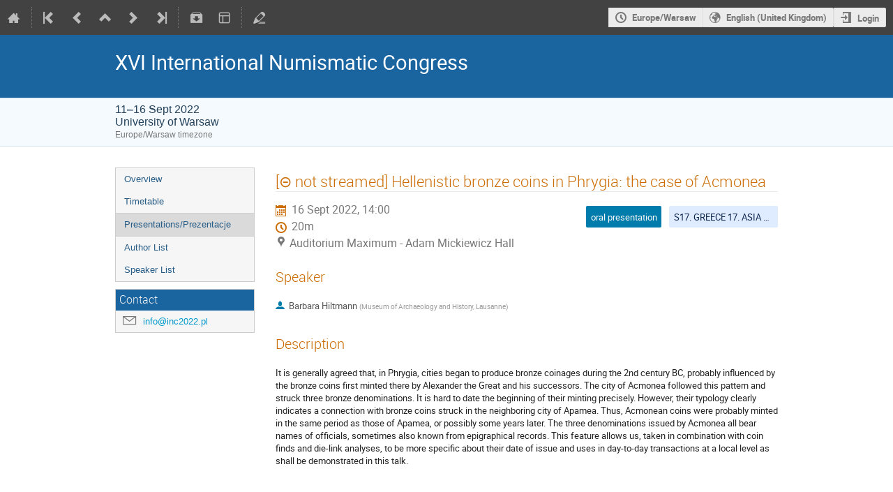

--- FILE ---
content_type: text/html; charset=utf-8
request_url: https://indico3.conference4me.psnc.pl/event/6/contributions/331/
body_size: 12283
content:
<!DOCTYPE html>

<html lang="en"
      prefix="og: http://ogp.me/ns#"
      data-canonical-locale="en-GB"
      data-static-site="false">
<head>
    <title>XVI International Numismatic Congress  (11-16 September 2022): [⊝ not streamed] Hellenistic bronze coins in Phrygia: the case of Acmonea · Indico</title>
    <meta charset="UTF-8">
    <meta http-equiv="X-UA-Compatible" content="IE=edge">
    <meta name="csrf-token" id="csrf-token" content="00000000-0000-0000-0000-000000000000">
    <link rel="shortcut icon" type="image/x-icon" href="/images/indico.ico">

    <meta property="og:site_name" content="Indico">
    <meta property="og:image" content="https://indico3.conference4me.psnc.pl/images/indico_square.png">
    <meta property="og:title" content="XVI International Numismatic Congress">
    <meta property="og:type" content="event">
    <meta property="og:description" content="Welcome to the INC 2022 The International Congress, which takes place every six years, represents the world renowned event in the field of Numismatics. It is attended by a great number of people and attracts scholars, curators of coin collections, collectors and auction houses from the five Continents. The Congress forms a part of the politics for the promotion, conservation, valorization and fruition of the material and immaterial Cultural Heritage.   It is organized under the auspices of...">
    
    <script type="application/ld+json">
        {"@context":"http://schema.org","@type":"Event","description":"Welcome to the INC 2022 The International Congress, which takes place every six years, represents the world renowned event in the field of Numismatics. It is attended by a great number of people and attracts scholars, curators of coin collections, collectors and auction houses from the five Continents. The Congress forms a part of the politics for the promotion, conservation, valorization and fruition of the material and immaterial Cultural Heritage. \u00a0 It is organized under the auspices of the International Numismatic Council, founded in 1927 to facilitate cooperation between scholars and between institutions in the field of numismatics and related disciplines. In the past the venues have been Paris, Rome, New York \u2013 Washington, Bern, London, Bruxelles, Berlin, Madrid, Glasgow and Taormina. The International Numismatic Congress is the occasion to reflect on the area of Numismatics, its methods, its advances and also the problems that it faces. It is therefore a unique opportunity for curators, historians, archaeologists, professional experts, collectors and all participants to meet one another and to share their passion to make fruitful contacts, and to initiate common projects.","endDate":"2022-09-16T21:00:00+02:00","location":{"@type":"Place","address":"Krakowskie Przedmie\u015bcie 26/28\nWarsaw","name":"University of Warsaw"},"name":"XVI International Numismatic Congress","startDate":"2022-09-11T08:45:00+02:00","url":"https://indico3.conference4me.psnc.pl/event/6/"}
    </script>


    
    

    <script type="text/javascript" src="/assets/i18n/en_GB.js"></script>
    <script type="text/javascript" src="/assets/i18n/en_GB-react.js"></script>
    <script type="text/javascript" src="/assets/js-vars/global.js"></script>

    <script src="/dist/js/exports.f2c26f8b.bundle.js"></script>
    <script src="/dist/js/common-runtime.cd4b8fc1.bundle.js"></script>
    <link rel="stylesheet" href="/dist/css/common.c2e6b7b2.css" />
    <script src="/dist/js/common.4cf8d18a.bundle.js"></script>
    <link rel="stylesheet" href="/dist/css/react.c0eb75b7.css" />
    <script src="/dist/js/react.cbe66cee.bundle.js"></script>
    <script src="/dist/js/semantic-ui.32899e53.bundle.js"></script>
    <link rel="stylesheet" href="/dist/css/semantic-ui.03304b73.css" />
    <link rel="stylesheet" href="/dist/css/jquery.dee9784c.css" />
    <script src="/dist/js/jquery.940a4064.bundle.js"></script>
    <link rel="stylesheet" href="/dist/css/main.1f667e5b.css" />
    <script src="/dist/js/main.62d40d71.bundle.js"></script>
    <script src="/dist/js/module_core.5cfba714.bundle.js"></script>
    <script src="/dist/js/module_events.creation.f24ad529.bundle.js"></script>
    <script src="/dist/js/module_attachments.7bdcd885.bundle.js"></script>
    <script src="/dist/js/outdatedbrowser.474403ac.bundle.js"></script>
    <link rel="stylesheet" href="/dist/css/outdatedbrowser.17d2ff9d.css" />
    <script src="/dist/js/module_events.display.b12b8099.bundle.js"></script>
    <script src="/dist/js/module_events.contributions.d9c9fa07.bundle.js"></script>
    <script src="/dist/js/module_events.header.8716a48e.bundle.js"></script>
    <script src="/dist/js/module_events.search.49360505.bundle.js"></script>
    <link rel="stylesheet" href="/dist/css/conferences.c769d45e.css" />
    <script src="/dist/js/markdown.a73700f7.bundle.js"></script>
    
    

    

    
        <script>
            moment.locale(["en-gb", 'en']);
            IndicoGlobalVars.isUserAuthenticated = false;
        </script>
    

    <script type="text/javascript" src="/assets/js-vars/user.js"></script>

    <script src="/dist/js/mathjax.bff92a03.bundle.js"></script>


    

    
</head>
<body data-user-id="null"
      data-debug="false"
      
          data-tinymce-content-css="[&#34;/dist/css/common.c2e6b7b2.css&#34;,&#34;/dist/css/react.c0eb75b7.css&#34;,&#34;/dist/css/semantic-ui.03304b73.css&#34;,&#34;/dist/css/jquery.dee9784c.css&#34;,&#34;/dist/css/main.1f667e5b.css&#34;]"
      >
    <ind-bypass-block-links></ind-bypass-block-links>
    
        <div class="header">

    
    


    
    


<div class="page-header page-header-dark event-page-header">
    <div class="main-action-bar flexrow f-j-space-between f-a-center">
        <div class="button-bar flexrow f-j-start">
            
                

    <a class="i-button text-color subtle icon-home" href="/"
       title="Go to the Indico Home Page"></a>

    <span class="separator"></span>

    
        <a class="i-button text-color subtle icon-first" href="/event/5/"
           title="Oldest event"></a>
    

    
        <a class="i-button text-color subtle icon-prev" href="/event/24/"
           title="Older event"></a>
    

    
        <a class="i-button text-color subtle icon-collapse" href="/category/2/"
           title="Up to category"></a>
    

    
        <a class="i-button text-color subtle icon-next" href="/event/9/"
           title="Newer event"></a>
    

    
        <a class="i-button text-color subtle icon-last" href="/event/97/"
           title="Newest event"></a>
    

    
        <span class="separator"></span>
    
            

            
                

                

                <div id="event-calendar-link" data-event-id="6"
                     data-event-contrib-count="554"
                     data-event-session-block-count="133"
                     ></div>

                

                <a class="i-button text-color subtle icon-package-download" href="/event/6/attachments/package"
                   title="Download material"></a>

                <button class="i-button text-color subtle icon-layout arrow js-dropdown" data-toggle="dropdown"
       title="Change theme"></button>
    <ul class="i-dropdown">
        
        
            
            
                <li>
                    
                        <a href="/event/6/timetable/?view=standard">Indico style</a>
                    
                </li>
            
                <li>
                    
                        <a href="/event/6/timetable/?view=standard_inline_minutes">Indico style - inline minutes</a>
                    
                </li>
            
                <li>
                    
                        <a href="/event/6/timetable/?view=standard_numbered">Indico style - numbered</a>
                    
                </li>
            
                <li>
                    
                        <a href="/event/6/timetable/?view=standard_numbered_inline_minutes">Indico style - numbered + minutes</a>
                    
                </li>
            
                <li>
                    
                        <a href="/event/6/timetable/?view=indico_weeks_view">Indico Weeks View</a>
                    
                </li>
            
        
    </ul>
                

                <span class="separator"></span>
            

            

            
                <a class="i-button text-color subtle icon-edit"
                   href="/event/6/manage/"
                   title="Switch to the management area of this event"></a>
            

            
        </div>

        
    

    <div id="session-bar" class="session-bar flexrow f-j-end ">
        <div class="toolbar">
            <div class="group">
                

                
    
    
        
        <article id="tz-selector-widget" style="display:none" aria-labelledby="tz-selector">
            <div>
                <h2 id="tz-selector">Choose timezone</h2>

                <div id="tz-profile-setting">
                    <span>Your profile timezone:</span>
                    <span></span>
                </div>

                <form id="tz-mode-form" action="/change-timezone" method="post">
                    <fieldset id="tz-modes">
                        <legend>Use timezone based on:</legend>
                        <input type="radio" name="tz_mode" id="tz-mode-local" value="local"
                               checked
                               aria-label="Use the event/category timezone">
                        <label for="tz-mode-local">Event/category</label>
                        
                        <input type="radio" name="tz_mode" id="tz-mode-custom" value="custom"
                               
                               aria-label="Use a custom timezone">
                        <label for="tz-mode-custom">Custom</label>
                    </fieldset>
                    <label id="tz-custom-field">
                        <span>Select a custom timezone</span>
                        <select name="tz" size="12">
                            
                                <option value="Africa/Abidjan"  >
                                    Africa/Abidjan
                                </option>
                                <option value="Africa/Accra"  >
                                    Africa/Accra
                                </option>
                                <option value="Africa/Addis_Ababa"  >
                                    Africa/Addis_Ababa
                                </option>
                                <option value="Africa/Algiers"  >
                                    Africa/Algiers
                                </option>
                                <option value="Africa/Asmara"  >
                                    Africa/Asmara
                                </option>
                                <option value="Africa/Bamako"  >
                                    Africa/Bamako
                                </option>
                                <option value="Africa/Bangui"  >
                                    Africa/Bangui
                                </option>
                                <option value="Africa/Banjul"  >
                                    Africa/Banjul
                                </option>
                                <option value="Africa/Bissau"  >
                                    Africa/Bissau
                                </option>
                                <option value="Africa/Blantyre"  >
                                    Africa/Blantyre
                                </option>
                                <option value="Africa/Brazzaville"  >
                                    Africa/Brazzaville
                                </option>
                                <option value="Africa/Bujumbura"  >
                                    Africa/Bujumbura
                                </option>
                                <option value="Africa/Cairo"  >
                                    Africa/Cairo
                                </option>
                                <option value="Africa/Casablanca"  >
                                    Africa/Casablanca
                                </option>
                                <option value="Africa/Ceuta"  >
                                    Africa/Ceuta
                                </option>
                                <option value="Africa/Conakry"  >
                                    Africa/Conakry
                                </option>
                                <option value="Africa/Dakar"  >
                                    Africa/Dakar
                                </option>
                                <option value="Africa/Dar_es_Salaam"  >
                                    Africa/Dar_es_Salaam
                                </option>
                                <option value="Africa/Djibouti"  >
                                    Africa/Djibouti
                                </option>
                                <option value="Africa/Douala"  >
                                    Africa/Douala
                                </option>
                                <option value="Africa/El_Aaiun"  >
                                    Africa/El_Aaiun
                                </option>
                                <option value="Africa/Freetown"  >
                                    Africa/Freetown
                                </option>
                                <option value="Africa/Gaborone"  >
                                    Africa/Gaborone
                                </option>
                                <option value="Africa/Harare"  >
                                    Africa/Harare
                                </option>
                                <option value="Africa/Johannesburg"  >
                                    Africa/Johannesburg
                                </option>
                                <option value="Africa/Juba"  >
                                    Africa/Juba
                                </option>
                                <option value="Africa/Kampala"  >
                                    Africa/Kampala
                                </option>
                                <option value="Africa/Khartoum"  >
                                    Africa/Khartoum
                                </option>
                                <option value="Africa/Kigali"  >
                                    Africa/Kigali
                                </option>
                                <option value="Africa/Kinshasa"  >
                                    Africa/Kinshasa
                                </option>
                                <option value="Africa/Lagos"  >
                                    Africa/Lagos
                                </option>
                                <option value="Africa/Libreville"  >
                                    Africa/Libreville
                                </option>
                                <option value="Africa/Lome"  >
                                    Africa/Lome
                                </option>
                                <option value="Africa/Luanda"  >
                                    Africa/Luanda
                                </option>
                                <option value="Africa/Lubumbashi"  >
                                    Africa/Lubumbashi
                                </option>
                                <option value="Africa/Lusaka"  >
                                    Africa/Lusaka
                                </option>
                                <option value="Africa/Malabo"  >
                                    Africa/Malabo
                                </option>
                                <option value="Africa/Maputo"  >
                                    Africa/Maputo
                                </option>
                                <option value="Africa/Maseru"  >
                                    Africa/Maseru
                                </option>
                                <option value="Africa/Mbabane"  >
                                    Africa/Mbabane
                                </option>
                                <option value="Africa/Mogadishu"  >
                                    Africa/Mogadishu
                                </option>
                                <option value="Africa/Monrovia"  >
                                    Africa/Monrovia
                                </option>
                                <option value="Africa/Nairobi"  >
                                    Africa/Nairobi
                                </option>
                                <option value="Africa/Ndjamena"  >
                                    Africa/Ndjamena
                                </option>
                                <option value="Africa/Niamey"  >
                                    Africa/Niamey
                                </option>
                                <option value="Africa/Nouakchott"  >
                                    Africa/Nouakchott
                                </option>
                                <option value="Africa/Ouagadougou"  >
                                    Africa/Ouagadougou
                                </option>
                                <option value="Africa/Porto-Novo"  >
                                    Africa/Porto-Novo
                                </option>
                                <option value="Africa/Sao_Tome"  >
                                    Africa/Sao_Tome
                                </option>
                                <option value="Africa/Tripoli"  >
                                    Africa/Tripoli
                                </option>
                                <option value="Africa/Tunis"  >
                                    Africa/Tunis
                                </option>
                                <option value="Africa/Windhoek"  >
                                    Africa/Windhoek
                                </option>
                                <option value="America/Adak"  >
                                    America/Adak
                                </option>
                                <option value="America/Anchorage"  >
                                    America/Anchorage
                                </option>
                                <option value="America/Anguilla"  >
                                    America/Anguilla
                                </option>
                                <option value="America/Antigua"  >
                                    America/Antigua
                                </option>
                                <option value="America/Araguaina"  >
                                    America/Araguaina
                                </option>
                                <option value="America/Argentina/Buenos_Aires"  >
                                    America/Argentina/Buenos_Aires
                                </option>
                                <option value="America/Argentina/Catamarca"  >
                                    America/Argentina/Catamarca
                                </option>
                                <option value="America/Argentina/Cordoba"  >
                                    America/Argentina/Cordoba
                                </option>
                                <option value="America/Argentina/Jujuy"  >
                                    America/Argentina/Jujuy
                                </option>
                                <option value="America/Argentina/La_Rioja"  >
                                    America/Argentina/La_Rioja
                                </option>
                                <option value="America/Argentina/Mendoza"  >
                                    America/Argentina/Mendoza
                                </option>
                                <option value="America/Argentina/Rio_Gallegos"  >
                                    America/Argentina/Rio_Gallegos
                                </option>
                                <option value="America/Argentina/Salta"  >
                                    America/Argentina/Salta
                                </option>
                                <option value="America/Argentina/San_Juan"  >
                                    America/Argentina/San_Juan
                                </option>
                                <option value="America/Argentina/San_Luis"  >
                                    America/Argentina/San_Luis
                                </option>
                                <option value="America/Argentina/Tucuman"  >
                                    America/Argentina/Tucuman
                                </option>
                                <option value="America/Argentina/Ushuaia"  >
                                    America/Argentina/Ushuaia
                                </option>
                                <option value="America/Aruba"  >
                                    America/Aruba
                                </option>
                                <option value="America/Asuncion"  >
                                    America/Asuncion
                                </option>
                                <option value="America/Atikokan"  >
                                    America/Atikokan
                                </option>
                                <option value="America/Bahia"  >
                                    America/Bahia
                                </option>
                                <option value="America/Bahia_Banderas"  >
                                    America/Bahia_Banderas
                                </option>
                                <option value="America/Barbados"  >
                                    America/Barbados
                                </option>
                                <option value="America/Belem"  >
                                    America/Belem
                                </option>
                                <option value="America/Belize"  >
                                    America/Belize
                                </option>
                                <option value="America/Blanc-Sablon"  >
                                    America/Blanc-Sablon
                                </option>
                                <option value="America/Boa_Vista"  >
                                    America/Boa_Vista
                                </option>
                                <option value="America/Bogota"  >
                                    America/Bogota
                                </option>
                                <option value="America/Boise"  >
                                    America/Boise
                                </option>
                                <option value="America/Cambridge_Bay"  >
                                    America/Cambridge_Bay
                                </option>
                                <option value="America/Campo_Grande"  >
                                    America/Campo_Grande
                                </option>
                                <option value="America/Cancun"  >
                                    America/Cancun
                                </option>
                                <option value="America/Caracas"  >
                                    America/Caracas
                                </option>
                                <option value="America/Cayenne"  >
                                    America/Cayenne
                                </option>
                                <option value="America/Cayman"  >
                                    America/Cayman
                                </option>
                                <option value="America/Chicago"  >
                                    America/Chicago
                                </option>
                                <option value="America/Chihuahua"  >
                                    America/Chihuahua
                                </option>
                                <option value="America/Ciudad_Juarez"  >
                                    America/Ciudad_Juarez
                                </option>
                                <option value="America/Costa_Rica"  >
                                    America/Costa_Rica
                                </option>
                                <option value="America/Creston"  >
                                    America/Creston
                                </option>
                                <option value="America/Cuiaba"  >
                                    America/Cuiaba
                                </option>
                                <option value="America/Curacao"  >
                                    America/Curacao
                                </option>
                                <option value="America/Danmarkshavn"  >
                                    America/Danmarkshavn
                                </option>
                                <option value="America/Dawson"  >
                                    America/Dawson
                                </option>
                                <option value="America/Dawson_Creek"  >
                                    America/Dawson_Creek
                                </option>
                                <option value="America/Denver"  >
                                    America/Denver
                                </option>
                                <option value="America/Detroit"  >
                                    America/Detroit
                                </option>
                                <option value="America/Dominica"  >
                                    America/Dominica
                                </option>
                                <option value="America/Edmonton"  >
                                    America/Edmonton
                                </option>
                                <option value="America/Eirunepe"  >
                                    America/Eirunepe
                                </option>
                                <option value="America/El_Salvador"  >
                                    America/El_Salvador
                                </option>
                                <option value="America/Fort_Nelson"  >
                                    America/Fort_Nelson
                                </option>
                                <option value="America/Fortaleza"  >
                                    America/Fortaleza
                                </option>
                                <option value="America/Glace_Bay"  >
                                    America/Glace_Bay
                                </option>
                                <option value="America/Goose_Bay"  >
                                    America/Goose_Bay
                                </option>
                                <option value="America/Grand_Turk"  >
                                    America/Grand_Turk
                                </option>
                                <option value="America/Grenada"  >
                                    America/Grenada
                                </option>
                                <option value="America/Guadeloupe"  >
                                    America/Guadeloupe
                                </option>
                                <option value="America/Guatemala"  >
                                    America/Guatemala
                                </option>
                                <option value="America/Guayaquil"  >
                                    America/Guayaquil
                                </option>
                                <option value="America/Guyana"  >
                                    America/Guyana
                                </option>
                                <option value="America/Halifax"  >
                                    America/Halifax
                                </option>
                                <option value="America/Havana"  >
                                    America/Havana
                                </option>
                                <option value="America/Hermosillo"  >
                                    America/Hermosillo
                                </option>
                                <option value="America/Indiana/Indianapolis"  >
                                    America/Indiana/Indianapolis
                                </option>
                                <option value="America/Indiana/Knox"  >
                                    America/Indiana/Knox
                                </option>
                                <option value="America/Indiana/Marengo"  >
                                    America/Indiana/Marengo
                                </option>
                                <option value="America/Indiana/Petersburg"  >
                                    America/Indiana/Petersburg
                                </option>
                                <option value="America/Indiana/Tell_City"  >
                                    America/Indiana/Tell_City
                                </option>
                                <option value="America/Indiana/Vevay"  >
                                    America/Indiana/Vevay
                                </option>
                                <option value="America/Indiana/Vincennes"  >
                                    America/Indiana/Vincennes
                                </option>
                                <option value="America/Indiana/Winamac"  >
                                    America/Indiana/Winamac
                                </option>
                                <option value="America/Inuvik"  >
                                    America/Inuvik
                                </option>
                                <option value="America/Iqaluit"  >
                                    America/Iqaluit
                                </option>
                                <option value="America/Jamaica"  >
                                    America/Jamaica
                                </option>
                                <option value="America/Juneau"  >
                                    America/Juneau
                                </option>
                                <option value="America/Kentucky/Louisville"  >
                                    America/Kentucky/Louisville
                                </option>
                                <option value="America/Kentucky/Monticello"  >
                                    America/Kentucky/Monticello
                                </option>
                                <option value="America/Kralendijk"  >
                                    America/Kralendijk
                                </option>
                                <option value="America/La_Paz"  >
                                    America/La_Paz
                                </option>
                                <option value="America/Lima"  >
                                    America/Lima
                                </option>
                                <option value="America/Los_Angeles"  >
                                    America/Los_Angeles
                                </option>
                                <option value="America/Lower_Princes"  >
                                    America/Lower_Princes
                                </option>
                                <option value="America/Maceio"  >
                                    America/Maceio
                                </option>
                                <option value="America/Managua"  >
                                    America/Managua
                                </option>
                                <option value="America/Manaus"  >
                                    America/Manaus
                                </option>
                                <option value="America/Marigot"  >
                                    America/Marigot
                                </option>
                                <option value="America/Martinique"  >
                                    America/Martinique
                                </option>
                                <option value="America/Matamoros"  >
                                    America/Matamoros
                                </option>
                                <option value="America/Mazatlan"  >
                                    America/Mazatlan
                                </option>
                                <option value="America/Menominee"  >
                                    America/Menominee
                                </option>
                                <option value="America/Merida"  >
                                    America/Merida
                                </option>
                                <option value="America/Metlakatla"  >
                                    America/Metlakatla
                                </option>
                                <option value="America/Mexico_City"  >
                                    America/Mexico_City
                                </option>
                                <option value="America/Miquelon"  >
                                    America/Miquelon
                                </option>
                                <option value="America/Moncton"  >
                                    America/Moncton
                                </option>
                                <option value="America/Monterrey"  >
                                    America/Monterrey
                                </option>
                                <option value="America/Montevideo"  >
                                    America/Montevideo
                                </option>
                                <option value="America/Montserrat"  >
                                    America/Montserrat
                                </option>
                                <option value="America/Nassau"  >
                                    America/Nassau
                                </option>
                                <option value="America/New_York"  >
                                    America/New_York
                                </option>
                                <option value="America/Nome"  >
                                    America/Nome
                                </option>
                                <option value="America/Noronha"  >
                                    America/Noronha
                                </option>
                                <option value="America/North_Dakota/Beulah"  >
                                    America/North_Dakota/Beulah
                                </option>
                                <option value="America/North_Dakota/Center"  >
                                    America/North_Dakota/Center
                                </option>
                                <option value="America/North_Dakota/New_Salem"  >
                                    America/North_Dakota/New_Salem
                                </option>
                                <option value="America/Nuuk"  >
                                    America/Nuuk
                                </option>
                                <option value="America/Ojinaga"  >
                                    America/Ojinaga
                                </option>
                                <option value="America/Panama"  >
                                    America/Panama
                                </option>
                                <option value="America/Paramaribo"  >
                                    America/Paramaribo
                                </option>
                                <option value="America/Phoenix"  >
                                    America/Phoenix
                                </option>
                                <option value="America/Port-au-Prince"  >
                                    America/Port-au-Prince
                                </option>
                                <option value="America/Port_of_Spain"  >
                                    America/Port_of_Spain
                                </option>
                                <option value="America/Porto_Velho"  >
                                    America/Porto_Velho
                                </option>
                                <option value="America/Puerto_Rico"  >
                                    America/Puerto_Rico
                                </option>
                                <option value="America/Punta_Arenas"  >
                                    America/Punta_Arenas
                                </option>
                                <option value="America/Rankin_Inlet"  >
                                    America/Rankin_Inlet
                                </option>
                                <option value="America/Recife"  >
                                    America/Recife
                                </option>
                                <option value="America/Regina"  >
                                    America/Regina
                                </option>
                                <option value="America/Resolute"  >
                                    America/Resolute
                                </option>
                                <option value="America/Rio_Branco"  >
                                    America/Rio_Branco
                                </option>
                                <option value="America/Santarem"  >
                                    America/Santarem
                                </option>
                                <option value="America/Santiago"  >
                                    America/Santiago
                                </option>
                                <option value="America/Santo_Domingo"  >
                                    America/Santo_Domingo
                                </option>
                                <option value="America/Sao_Paulo"  >
                                    America/Sao_Paulo
                                </option>
                                <option value="America/Scoresbysund"  >
                                    America/Scoresbysund
                                </option>
                                <option value="America/Sitka"  >
                                    America/Sitka
                                </option>
                                <option value="America/St_Barthelemy"  >
                                    America/St_Barthelemy
                                </option>
                                <option value="America/St_Johns"  >
                                    America/St_Johns
                                </option>
                                <option value="America/St_Kitts"  >
                                    America/St_Kitts
                                </option>
                                <option value="America/St_Lucia"  >
                                    America/St_Lucia
                                </option>
                                <option value="America/St_Thomas"  >
                                    America/St_Thomas
                                </option>
                                <option value="America/St_Vincent"  >
                                    America/St_Vincent
                                </option>
                                <option value="America/Swift_Current"  >
                                    America/Swift_Current
                                </option>
                                <option value="America/Tegucigalpa"  >
                                    America/Tegucigalpa
                                </option>
                                <option value="America/Thule"  >
                                    America/Thule
                                </option>
                                <option value="America/Tijuana"  >
                                    America/Tijuana
                                </option>
                                <option value="America/Toronto"  >
                                    America/Toronto
                                </option>
                                <option value="America/Tortola"  >
                                    America/Tortola
                                </option>
                                <option value="America/Vancouver"  >
                                    America/Vancouver
                                </option>
                                <option value="America/Whitehorse"  >
                                    America/Whitehorse
                                </option>
                                <option value="America/Winnipeg"  >
                                    America/Winnipeg
                                </option>
                                <option value="America/Yakutat"  >
                                    America/Yakutat
                                </option>
                                <option value="Antarctica/Casey"  >
                                    Antarctica/Casey
                                </option>
                                <option value="Antarctica/Davis"  >
                                    Antarctica/Davis
                                </option>
                                <option value="Antarctica/DumontDUrville"  >
                                    Antarctica/DumontDUrville
                                </option>
                                <option value="Antarctica/Macquarie"  >
                                    Antarctica/Macquarie
                                </option>
                                <option value="Antarctica/Mawson"  >
                                    Antarctica/Mawson
                                </option>
                                <option value="Antarctica/McMurdo"  >
                                    Antarctica/McMurdo
                                </option>
                                <option value="Antarctica/Palmer"  >
                                    Antarctica/Palmer
                                </option>
                                <option value="Antarctica/Rothera"  >
                                    Antarctica/Rothera
                                </option>
                                <option value="Antarctica/Syowa"  >
                                    Antarctica/Syowa
                                </option>
                                <option value="Antarctica/Troll"  >
                                    Antarctica/Troll
                                </option>
                                <option value="Antarctica/Vostok"  >
                                    Antarctica/Vostok
                                </option>
                                <option value="Arctic/Longyearbyen"  >
                                    Arctic/Longyearbyen
                                </option>
                                <option value="Asia/Aden"  >
                                    Asia/Aden
                                </option>
                                <option value="Asia/Almaty"  >
                                    Asia/Almaty
                                </option>
                                <option value="Asia/Amman"  >
                                    Asia/Amman
                                </option>
                                <option value="Asia/Anadyr"  >
                                    Asia/Anadyr
                                </option>
                                <option value="Asia/Aqtau"  >
                                    Asia/Aqtau
                                </option>
                                <option value="Asia/Aqtobe"  >
                                    Asia/Aqtobe
                                </option>
                                <option value="Asia/Ashgabat"  >
                                    Asia/Ashgabat
                                </option>
                                <option value="Asia/Atyrau"  >
                                    Asia/Atyrau
                                </option>
                                <option value="Asia/Baghdad"  >
                                    Asia/Baghdad
                                </option>
                                <option value="Asia/Bahrain"  >
                                    Asia/Bahrain
                                </option>
                                <option value="Asia/Baku"  >
                                    Asia/Baku
                                </option>
                                <option value="Asia/Bangkok"  >
                                    Asia/Bangkok
                                </option>
                                <option value="Asia/Barnaul"  >
                                    Asia/Barnaul
                                </option>
                                <option value="Asia/Beirut"  >
                                    Asia/Beirut
                                </option>
                                <option value="Asia/Bishkek"  >
                                    Asia/Bishkek
                                </option>
                                <option value="Asia/Brunei"  >
                                    Asia/Brunei
                                </option>
                                <option value="Asia/Chita"  >
                                    Asia/Chita
                                </option>
                                <option value="Asia/Choibalsan"  >
                                    Asia/Choibalsan
                                </option>
                                <option value="Asia/Colombo"  >
                                    Asia/Colombo
                                </option>
                                <option value="Asia/Damascus"  >
                                    Asia/Damascus
                                </option>
                                <option value="Asia/Dhaka"  >
                                    Asia/Dhaka
                                </option>
                                <option value="Asia/Dili"  >
                                    Asia/Dili
                                </option>
                                <option value="Asia/Dubai"  >
                                    Asia/Dubai
                                </option>
                                <option value="Asia/Dushanbe"  >
                                    Asia/Dushanbe
                                </option>
                                <option value="Asia/Famagusta"  >
                                    Asia/Famagusta
                                </option>
                                <option value="Asia/Gaza"  >
                                    Asia/Gaza
                                </option>
                                <option value="Asia/Hebron"  >
                                    Asia/Hebron
                                </option>
                                <option value="Asia/Ho_Chi_Minh"  >
                                    Asia/Ho_Chi_Minh
                                </option>
                                <option value="Asia/Hong_Kong"  >
                                    Asia/Hong_Kong
                                </option>
                                <option value="Asia/Hovd"  >
                                    Asia/Hovd
                                </option>
                                <option value="Asia/Irkutsk"  >
                                    Asia/Irkutsk
                                </option>
                                <option value="Asia/Jakarta"  >
                                    Asia/Jakarta
                                </option>
                                <option value="Asia/Jayapura"  >
                                    Asia/Jayapura
                                </option>
                                <option value="Asia/Jerusalem"  >
                                    Asia/Jerusalem
                                </option>
                                <option value="Asia/Kabul"  >
                                    Asia/Kabul
                                </option>
                                <option value="Asia/Kamchatka"  >
                                    Asia/Kamchatka
                                </option>
                                <option value="Asia/Karachi"  >
                                    Asia/Karachi
                                </option>
                                <option value="Asia/Kathmandu"  >
                                    Asia/Kathmandu
                                </option>
                                <option value="Asia/Khandyga"  >
                                    Asia/Khandyga
                                </option>
                                <option value="Asia/Kolkata"  >
                                    Asia/Kolkata
                                </option>
                                <option value="Asia/Krasnoyarsk"  >
                                    Asia/Krasnoyarsk
                                </option>
                                <option value="Asia/Kuala_Lumpur"  >
                                    Asia/Kuala_Lumpur
                                </option>
                                <option value="Asia/Kuching"  >
                                    Asia/Kuching
                                </option>
                                <option value="Asia/Kuwait"  >
                                    Asia/Kuwait
                                </option>
                                <option value="Asia/Macau"  >
                                    Asia/Macau
                                </option>
                                <option value="Asia/Magadan"  >
                                    Asia/Magadan
                                </option>
                                <option value="Asia/Makassar"  >
                                    Asia/Makassar
                                </option>
                                <option value="Asia/Manila"  >
                                    Asia/Manila
                                </option>
                                <option value="Asia/Muscat"  >
                                    Asia/Muscat
                                </option>
                                <option value="Asia/Nicosia"  >
                                    Asia/Nicosia
                                </option>
                                <option value="Asia/Novokuznetsk"  >
                                    Asia/Novokuznetsk
                                </option>
                                <option value="Asia/Novosibirsk"  >
                                    Asia/Novosibirsk
                                </option>
                                <option value="Asia/Omsk"  >
                                    Asia/Omsk
                                </option>
                                <option value="Asia/Oral"  >
                                    Asia/Oral
                                </option>
                                <option value="Asia/Phnom_Penh"  >
                                    Asia/Phnom_Penh
                                </option>
                                <option value="Asia/Pontianak"  >
                                    Asia/Pontianak
                                </option>
                                <option value="Asia/Pyongyang"  >
                                    Asia/Pyongyang
                                </option>
                                <option value="Asia/Qatar"  >
                                    Asia/Qatar
                                </option>
                                <option value="Asia/Qostanay"  >
                                    Asia/Qostanay
                                </option>
                                <option value="Asia/Qyzylorda"  >
                                    Asia/Qyzylorda
                                </option>
                                <option value="Asia/Riyadh"  >
                                    Asia/Riyadh
                                </option>
                                <option value="Asia/Sakhalin"  >
                                    Asia/Sakhalin
                                </option>
                                <option value="Asia/Samarkand"  >
                                    Asia/Samarkand
                                </option>
                                <option value="Asia/Seoul"  >
                                    Asia/Seoul
                                </option>
                                <option value="Asia/Shanghai"  >
                                    Asia/Shanghai
                                </option>
                                <option value="Asia/Singapore"  >
                                    Asia/Singapore
                                </option>
                                <option value="Asia/Srednekolymsk"  >
                                    Asia/Srednekolymsk
                                </option>
                                <option value="Asia/Taipei"  >
                                    Asia/Taipei
                                </option>
                                <option value="Asia/Tashkent"  >
                                    Asia/Tashkent
                                </option>
                                <option value="Asia/Tbilisi"  >
                                    Asia/Tbilisi
                                </option>
                                <option value="Asia/Tehran"  >
                                    Asia/Tehran
                                </option>
                                <option value="Asia/Thimphu"  >
                                    Asia/Thimphu
                                </option>
                                <option value="Asia/Tokyo"  >
                                    Asia/Tokyo
                                </option>
                                <option value="Asia/Tomsk"  >
                                    Asia/Tomsk
                                </option>
                                <option value="Asia/Ulaanbaatar"  >
                                    Asia/Ulaanbaatar
                                </option>
                                <option value="Asia/Urumqi"  >
                                    Asia/Urumqi
                                </option>
                                <option value="Asia/Ust-Nera"  >
                                    Asia/Ust-Nera
                                </option>
                                <option value="Asia/Vientiane"  >
                                    Asia/Vientiane
                                </option>
                                <option value="Asia/Vladivostok"  >
                                    Asia/Vladivostok
                                </option>
                                <option value="Asia/Yakutsk"  >
                                    Asia/Yakutsk
                                </option>
                                <option value="Asia/Yangon"  >
                                    Asia/Yangon
                                </option>
                                <option value="Asia/Yekaterinburg"  >
                                    Asia/Yekaterinburg
                                </option>
                                <option value="Asia/Yerevan"  >
                                    Asia/Yerevan
                                </option>
                                <option value="Atlantic/Azores"  >
                                    Atlantic/Azores
                                </option>
                                <option value="Atlantic/Bermuda"  >
                                    Atlantic/Bermuda
                                </option>
                                <option value="Atlantic/Canary"  >
                                    Atlantic/Canary
                                </option>
                                <option value="Atlantic/Cape_Verde"  >
                                    Atlantic/Cape_Verde
                                </option>
                                <option value="Atlantic/Faroe"  >
                                    Atlantic/Faroe
                                </option>
                                <option value="Atlantic/Madeira"  >
                                    Atlantic/Madeira
                                </option>
                                <option value="Atlantic/Reykjavik"  >
                                    Atlantic/Reykjavik
                                </option>
                                <option value="Atlantic/South_Georgia"  >
                                    Atlantic/South_Georgia
                                </option>
                                <option value="Atlantic/St_Helena"  >
                                    Atlantic/St_Helena
                                </option>
                                <option value="Atlantic/Stanley"  >
                                    Atlantic/Stanley
                                </option>
                                <option value="Australia/Adelaide"  >
                                    Australia/Adelaide
                                </option>
                                <option value="Australia/Brisbane"  >
                                    Australia/Brisbane
                                </option>
                                <option value="Australia/Broken_Hill"  >
                                    Australia/Broken_Hill
                                </option>
                                <option value="Australia/Darwin"  >
                                    Australia/Darwin
                                </option>
                                <option value="Australia/Eucla"  >
                                    Australia/Eucla
                                </option>
                                <option value="Australia/Hobart"  >
                                    Australia/Hobart
                                </option>
                                <option value="Australia/Lindeman"  >
                                    Australia/Lindeman
                                </option>
                                <option value="Australia/Lord_Howe"  >
                                    Australia/Lord_Howe
                                </option>
                                <option value="Australia/Melbourne"  >
                                    Australia/Melbourne
                                </option>
                                <option value="Australia/Perth"  >
                                    Australia/Perth
                                </option>
                                <option value="Australia/Sydney"  >
                                    Australia/Sydney
                                </option>
                                <option value="Canada/Atlantic"  >
                                    Canada/Atlantic
                                </option>
                                <option value="Canada/Central"  >
                                    Canada/Central
                                </option>
                                <option value="Canada/Eastern"  >
                                    Canada/Eastern
                                </option>
                                <option value="Canada/Mountain"  >
                                    Canada/Mountain
                                </option>
                                <option value="Canada/Newfoundland"  >
                                    Canada/Newfoundland
                                </option>
                                <option value="Canada/Pacific"  >
                                    Canada/Pacific
                                </option>
                                <option value="Europe/Amsterdam"  >
                                    Europe/Amsterdam
                                </option>
                                <option value="Europe/Andorra"  >
                                    Europe/Andorra
                                </option>
                                <option value="Europe/Astrakhan"  >
                                    Europe/Astrakhan
                                </option>
                                <option value="Europe/Athens"  >
                                    Europe/Athens
                                </option>
                                <option value="Europe/Belgrade"  >
                                    Europe/Belgrade
                                </option>
                                <option value="Europe/Berlin"  >
                                    Europe/Berlin
                                </option>
                                <option value="Europe/Bratislava"  >
                                    Europe/Bratislava
                                </option>
                                <option value="Europe/Brussels"  >
                                    Europe/Brussels
                                </option>
                                <option value="Europe/Bucharest"  >
                                    Europe/Bucharest
                                </option>
                                <option value="Europe/Budapest"  >
                                    Europe/Budapest
                                </option>
                                <option value="Europe/Busingen"  >
                                    Europe/Busingen
                                </option>
                                <option value="Europe/Chisinau"  >
                                    Europe/Chisinau
                                </option>
                                <option value="Europe/Copenhagen"  >
                                    Europe/Copenhagen
                                </option>
                                <option value="Europe/Dublin"  >
                                    Europe/Dublin
                                </option>
                                <option value="Europe/Gibraltar"  >
                                    Europe/Gibraltar
                                </option>
                                <option value="Europe/Guernsey"  >
                                    Europe/Guernsey
                                </option>
                                <option value="Europe/Helsinki"  >
                                    Europe/Helsinki
                                </option>
                                <option value="Europe/Isle_of_Man"  >
                                    Europe/Isle_of_Man
                                </option>
                                <option value="Europe/Istanbul"  >
                                    Europe/Istanbul
                                </option>
                                <option value="Europe/Jersey"  >
                                    Europe/Jersey
                                </option>
                                <option value="Europe/Kaliningrad"  >
                                    Europe/Kaliningrad
                                </option>
                                <option value="Europe/Kirov"  >
                                    Europe/Kirov
                                </option>
                                <option value="Europe/Kyiv"  >
                                    Europe/Kyiv
                                </option>
                                <option value="Europe/Lisbon"  >
                                    Europe/Lisbon
                                </option>
                                <option value="Europe/Ljubljana"  >
                                    Europe/Ljubljana
                                </option>
                                <option value="Europe/London"  >
                                    Europe/London
                                </option>
                                <option value="Europe/Luxembourg"  >
                                    Europe/Luxembourg
                                </option>
                                <option value="Europe/Madrid"  >
                                    Europe/Madrid
                                </option>
                                <option value="Europe/Malta"  >
                                    Europe/Malta
                                </option>
                                <option value="Europe/Mariehamn"  >
                                    Europe/Mariehamn
                                </option>
                                <option value="Europe/Minsk"  >
                                    Europe/Minsk
                                </option>
                                <option value="Europe/Monaco"  >
                                    Europe/Monaco
                                </option>
                                <option value="Europe/Moscow"  >
                                    Europe/Moscow
                                </option>
                                <option value="Europe/Oslo"  >
                                    Europe/Oslo
                                </option>
                                <option value="Europe/Paris"  >
                                    Europe/Paris
                                </option>
                                <option value="Europe/Podgorica"  >
                                    Europe/Podgorica
                                </option>
                                <option value="Europe/Prague"  >
                                    Europe/Prague
                                </option>
                                <option value="Europe/Riga"  >
                                    Europe/Riga
                                </option>
                                <option value="Europe/Rome"  >
                                    Europe/Rome
                                </option>
                                <option value="Europe/Samara"  >
                                    Europe/Samara
                                </option>
                                <option value="Europe/San_Marino"  >
                                    Europe/San_Marino
                                </option>
                                <option value="Europe/Sarajevo"  >
                                    Europe/Sarajevo
                                </option>
                                <option value="Europe/Saratov"  >
                                    Europe/Saratov
                                </option>
                                <option value="Europe/Simferopol"  >
                                    Europe/Simferopol
                                </option>
                                <option value="Europe/Skopje"  >
                                    Europe/Skopje
                                </option>
                                <option value="Europe/Sofia"  >
                                    Europe/Sofia
                                </option>
                                <option value="Europe/Stockholm"  >
                                    Europe/Stockholm
                                </option>
                                <option value="Europe/Tallinn"  >
                                    Europe/Tallinn
                                </option>
                                <option value="Europe/Tirane"  >
                                    Europe/Tirane
                                </option>
                                <option value="Europe/Ulyanovsk"  >
                                    Europe/Ulyanovsk
                                </option>
                                <option value="Europe/Vaduz"  >
                                    Europe/Vaduz
                                </option>
                                <option value="Europe/Vatican"  >
                                    Europe/Vatican
                                </option>
                                <option value="Europe/Vienna"  >
                                    Europe/Vienna
                                </option>
                                <option value="Europe/Vilnius"  >
                                    Europe/Vilnius
                                </option>
                                <option value="Europe/Volgograd"  >
                                    Europe/Volgograd
                                </option>
                                <option value="Europe/Warsaw" selected >
                                    Europe/Warsaw
                                </option>
                                <option value="Europe/Zagreb"  >
                                    Europe/Zagreb
                                </option>
                                <option value="Europe/Zurich"  >
                                    Europe/Zurich
                                </option>
                                <option value="GMT"  >
                                    GMT
                                </option>
                                <option value="Indian/Antananarivo"  >
                                    Indian/Antananarivo
                                </option>
                                <option value="Indian/Chagos"  >
                                    Indian/Chagos
                                </option>
                                <option value="Indian/Christmas"  >
                                    Indian/Christmas
                                </option>
                                <option value="Indian/Cocos"  >
                                    Indian/Cocos
                                </option>
                                <option value="Indian/Comoro"  >
                                    Indian/Comoro
                                </option>
                                <option value="Indian/Kerguelen"  >
                                    Indian/Kerguelen
                                </option>
                                <option value="Indian/Mahe"  >
                                    Indian/Mahe
                                </option>
                                <option value="Indian/Maldives"  >
                                    Indian/Maldives
                                </option>
                                <option value="Indian/Mauritius"  >
                                    Indian/Mauritius
                                </option>
                                <option value="Indian/Mayotte"  >
                                    Indian/Mayotte
                                </option>
                                <option value="Indian/Reunion"  >
                                    Indian/Reunion
                                </option>
                                <option value="Pacific/Apia"  >
                                    Pacific/Apia
                                </option>
                                <option value="Pacific/Auckland"  >
                                    Pacific/Auckland
                                </option>
                                <option value="Pacific/Bougainville"  >
                                    Pacific/Bougainville
                                </option>
                                <option value="Pacific/Chatham"  >
                                    Pacific/Chatham
                                </option>
                                <option value="Pacific/Chuuk"  >
                                    Pacific/Chuuk
                                </option>
                                <option value="Pacific/Easter"  >
                                    Pacific/Easter
                                </option>
                                <option value="Pacific/Efate"  >
                                    Pacific/Efate
                                </option>
                                <option value="Pacific/Fakaofo"  >
                                    Pacific/Fakaofo
                                </option>
                                <option value="Pacific/Fiji"  >
                                    Pacific/Fiji
                                </option>
                                <option value="Pacific/Funafuti"  >
                                    Pacific/Funafuti
                                </option>
                                <option value="Pacific/Galapagos"  >
                                    Pacific/Galapagos
                                </option>
                                <option value="Pacific/Gambier"  >
                                    Pacific/Gambier
                                </option>
                                <option value="Pacific/Guadalcanal"  >
                                    Pacific/Guadalcanal
                                </option>
                                <option value="Pacific/Guam"  >
                                    Pacific/Guam
                                </option>
                                <option value="Pacific/Honolulu"  >
                                    Pacific/Honolulu
                                </option>
                                <option value="Pacific/Kanton"  >
                                    Pacific/Kanton
                                </option>
                                <option value="Pacific/Kiritimati"  >
                                    Pacific/Kiritimati
                                </option>
                                <option value="Pacific/Kosrae"  >
                                    Pacific/Kosrae
                                </option>
                                <option value="Pacific/Kwajalein"  >
                                    Pacific/Kwajalein
                                </option>
                                <option value="Pacific/Majuro"  >
                                    Pacific/Majuro
                                </option>
                                <option value="Pacific/Marquesas"  >
                                    Pacific/Marquesas
                                </option>
                                <option value="Pacific/Midway"  >
                                    Pacific/Midway
                                </option>
                                <option value="Pacific/Nauru"  >
                                    Pacific/Nauru
                                </option>
                                <option value="Pacific/Niue"  >
                                    Pacific/Niue
                                </option>
                                <option value="Pacific/Norfolk"  >
                                    Pacific/Norfolk
                                </option>
                                <option value="Pacific/Noumea"  >
                                    Pacific/Noumea
                                </option>
                                <option value="Pacific/Pago_Pago"  >
                                    Pacific/Pago_Pago
                                </option>
                                <option value="Pacific/Palau"  >
                                    Pacific/Palau
                                </option>
                                <option value="Pacific/Pitcairn"  >
                                    Pacific/Pitcairn
                                </option>
                                <option value="Pacific/Pohnpei"  >
                                    Pacific/Pohnpei
                                </option>
                                <option value="Pacific/Port_Moresby"  >
                                    Pacific/Port_Moresby
                                </option>
                                <option value="Pacific/Rarotonga"  >
                                    Pacific/Rarotonga
                                </option>
                                <option value="Pacific/Saipan"  >
                                    Pacific/Saipan
                                </option>
                                <option value="Pacific/Tahiti"  >
                                    Pacific/Tahiti
                                </option>
                                <option value="Pacific/Tarawa"  >
                                    Pacific/Tarawa
                                </option>
                                <option value="Pacific/Tongatapu"  >
                                    Pacific/Tongatapu
                                </option>
                                <option value="Pacific/Wake"  >
                                    Pacific/Wake
                                </option>
                                <option value="Pacific/Wallis"  >
                                    Pacific/Wallis
                                </option>
                                <option value="US/Alaska"  >
                                    US/Alaska
                                </option>
                                <option value="US/Arizona"  >
                                    US/Arizona
                                </option>
                                <option value="US/Central"  >
                                    US/Central
                                </option>
                                <option value="US/Eastern"  >
                                    US/Eastern
                                </option>
                                <option value="US/Hawaii"  >
                                    US/Hawaii
                                </option>
                                <option value="US/Mountain"  >
                                    US/Mountain
                                </option>
                                <option value="US/Pacific"  >
                                    US/Pacific
                                </option>
                                <option value="UTC"  >
                                    UTC
                                </option>
                        </select>
                    </label>
                    
                    <button data-href="/change-timezone"
                            data-method="POST"
                            data-params-selector="#tz-mode-form [name=tz_mode]:checked,
                                                  #tz-mode-form [name=tz],
                                                  #tz-mode-form [name=update_user]:checked"
                            data-reload-after
                            data-ajax>
                        Save
                    </button>
                </form>
            </div>
        </article>

        <button id="tz-selector-link" class="i-button icon-time arrow">Europe/Warsaw</button>
    


                
                    
    
    
    
    
    
        <button id="language-selector-link" class="icon-earth i-button arrow js-dropdown"
                data-toggle="dropdown"
                aria-label="The current language is English (United Kingdom). Use a different language.">English (United Kingdom)</button>
    
    
        <ul id="language-list" class="i-dropdown">
            
                
                <li>
                    
                        <button data-href="/change-language"
                                data-method="POST"
                                data-params='{&#34;lang&#34;:&#34;de_DE&#34;}'
                                data-reload-after
                                data-ajax
                                lang="de-DE">Deutsch (Deutschland)</button>
                    
                </li>
            
                
                <li>
                    
                        <button data-href="/change-language"
                                data-method="POST"
                                data-params='{&#34;lang&#34;:&#34;en_CA&#34;}'
                                data-reload-after
                                data-ajax
                                lang="en-CA">English (Canada)</button>
                    
                </li>
            
                
                <li>
                    
                        <button disabled title="This is your current language." lang="en-GB">English (United Kingdom)</button>
                    
                </li>
            
                
                <li>
                    
                        <button data-href="/change-language"
                                data-method="POST"
                                data-params='{&#34;lang&#34;:&#34;en_US&#34;}'
                                data-reload-after
                                data-ajax
                                lang="en-US">English (United States)</button>
                    
                </li>
            
                
                <li>
                    
                        <button data-href="/change-language"
                                data-method="POST"
                                data-params='{&#34;lang&#34;:&#34;es_ES&#34;}'
                                data-reload-after
                                data-ajax
                                lang="es-ES">Español (España)</button>
                    
                </li>
            
                
                <li>
                    
                        <button data-href="/change-language"
                                data-method="POST"
                                data-params='{&#34;lang&#34;:&#34;fr_FR&#34;}'
                                data-reload-after
                                data-ajax
                                lang="fr-FR">Français (France)</button>
                    
                </li>
            
                
                <li>
                    
                        <button data-href="/change-language"
                                data-method="POST"
                                data-params='{&#34;lang&#34;:&#34;it_IT&#34;}'
                                data-reload-after
                                data-ajax
                                lang="it-IT">Italiano (Italia)</button>
                    
                </li>
            
                
                <li>
                    
                        <button data-href="/change-language"
                                data-method="POST"
                                data-params='{&#34;lang&#34;:&#34;hu_HU&#34;}'
                                data-reload-after
                                data-ajax
                                lang="hu-HU">Magyar (Magyarország)</button>
                    
                </li>
            
                
                <li>
                    
                        <button data-href="/change-language"
                                data-method="POST"
                                data-params='{&#34;lang&#34;:&#34;pl_PL&#34;}'
                                data-reload-after
                                data-ajax
                                lang="pl-PL">Polski (Polska)</button>
                    
                </li>
            
                
                <li>
                    
                        <button data-href="/change-language"
                                data-method="POST"
                                data-params='{&#34;lang&#34;:&#34;pt_BR&#34;}'
                                data-reload-after
                                data-ajax
                                lang="pt-BR">Português (Brasil)</button>
                    
                </li>
            
                
                <li>
                    
                        <button data-href="/change-language"
                                data-method="POST"
                                data-params='{&#34;lang&#34;:&#34;sv_SE&#34;}'
                                data-reload-after
                                data-ajax
                                lang="sv-SE">Svenska (Sverige)</button>
                    
                </li>
            
                
                <li>
                    
                        <button data-href="/change-language"
                                data-method="POST"
                                data-params='{&#34;lang&#34;:&#34;tr_TR&#34;}'
                                data-reload-after
                                data-ajax
                                lang="tr-TR">Türkçe (Türkiye)</button>
                    
                </li>
            
                
                <li>
                    
                        <button data-href="/change-language"
                                data-method="POST"
                                data-params='{&#34;lang&#34;:&#34;cs_CZ&#34;}'
                                data-reload-after
                                data-ajax
                                lang="cs-CZ">Čeština (Česko)</button>
                    
                </li>
            
                
                <li>
                    
                        <button data-href="/change-language"
                                data-method="POST"
                                data-params='{&#34;lang&#34;:&#34;mn_MN&#34;}'
                                data-reload-after
                                data-ajax
                                lang="mn-MN">Монгол (Монгол)</button>
                    
                </li>
            
                
                <li>
                    
                        <button data-href="/change-language"
                                data-method="POST"
                                data-params='{&#34;lang&#34;:&#34;uk_UA&#34;}'
                                data-reload-after
                                data-ajax
                                lang="uk-UA">Українська (Україна)</button>
                    
                </li>
            
                
                <li>
                    
                        <button data-href="/change-language"
                                data-method="POST"
                                data-params='{&#34;lang&#34;:&#34;zh_Hans_CN&#34;}'
                                data-reload-after
                                data-ajax
                                lang="zh-Hans-CN">中文 (中国)</button>
                    
                </li>
            
        </ul>
    

                    
                    
                        
                    

                    <a class="i-button icon-enter" href="https://indico3.conference4me.psnc.pl/login/?next=/event/6/contributions/331/">Login</a>
                
            </div>
        </div>
    </div>

    </div>

    
    <div id="pageSubHeader"></div>
</div>

</div>
<main class="main"><div>
    <div class="conf clearfix">
        <div class="confheader clearfix" style="">
            <div class="confTitleBox clearfix" style="">
                <div class="confTitle">
                    <h1>
                        <a href="/event/6/">
                            <span class="conference-title-link" style="">
                                
                                <span itemprop="title">XVI International Numismatic Congress</span>
                            </span>
                        </a>
                    </h1>
               </div>
            </div>
            <div class="confSubTitleBox" style="">
                <div class="confSubTitleContent flexrow">
                    <div class="confSubTitle f-self-stretch" style="">
                        
                        <div class="datePlace">
                            <div class="date">
    
    
        11–16 Sept 2022
    </div>
                            <div class="place">University of Warsaw</div>
                            <div class="timezone">Europe/Warsaw timezone</div>
                        </div>
                        
                            
                            
                        
                    </div>
                    
                        <div id="event-search-box"
     class="search-box"
     data-event-id="6"
     
></div>
                    
                </div>
            </div>
            
        </div>
        <div id="confSectionsBox" class="clearfix">
            

    <div id="flashed-messages" class="flashed-messages"></div>

            
    
    
    

            
            <div class="conf_leftMenu">
                
                    <ul id="outer">
                            
        <li class="menuConfTitle">
            <a href="/event/6/overview"
               >Overview</a>
                        
                            
        <li class="menuConfTitle">
            <a href="/event/6/timetable/"
               >Timetable</a>
                        
                            
        <li class="menuConfTitle selected menuConfSelected">
            <a href="/event/6/contributions/"
               >Presentations/Prezentacje</a>
                        
                            
        <li class="menuConfTitle">
            <a href="/event/6/contributions/authors"
               >Author List</a>
                        
                            
        <li class="menuConfTitle">
            <a href="/event/6/contributions/speakers"
               >Speaker List</a>
                        </ul>
                

                <div class="support_box">
                        <h3>Contact</h3>
                        <ul>
                            
                                <li>
                                    <span class="icon icon-mail" aria-hidden="true"></span>
                                    <a href="mailto:info@inc2022.pl?subject=XVI%20International%20Numismatic%20Congress">info@inc2022.pl</a>
                                </li>
                            

                            
                        </ul>
                    </div>
            </div>
            <div class="confBodyBox clearfix ">
                <div class="mainContent">
                    <div class="col2">
                        
    <div class="conference-page item-summary"
         >
        
            <header>
                <span class="back-button-container"></span>
                <div class="title">
                    <div class="text">
                        <div class="title-with-actions">
                            <h2><span class="js-mathjax">
        [⊝ not streamed] Hellenistic bronze coins in Phrygia: the case of Acmonea
    </span></h2></div>
                        <div class="subtitle-container"></div>
                    </div>
                    
                        <div class="actions">
                            <div class="toolbar">
        
        
        
        
                <div id="contribution-calendar-link" data-event-id="6"
                     data-contribution-id="331"></div>
            
    </div>
                        </div>
                    
                </div>
                
                
                    <div class="page-info">
                        <div class="flexrow f-j-space-between">
        <div>
            
            <div class="generic-data">
                <i class="icon-calendar header-data"></i>
                <span class="time-info">16 Sept 2022, 14:00</span>
            </div>
            <div class="generic-data">
                    <i class="icon-time header-data"></i>
                    <span class="time-info" title="Duration">
                        20m
                    </span>
                </div>
            
                <div class="generic-data">
                    
    
    
        
            <span class="location-info contribution-location"
                data-qtip-html=".qtip-hidden-content"
                data-qtip-opts='{"hide": {"fixed": true, "delay": 500}}'>
                <i class="icon-location "></i>
                <span class="text">Auditorium Maximum - Adam Mickiewicz Hall</span>
            </span>
            <span class="qtip-hidden-content">
                
    <div class="location-info-tip">
        <h3>Auditorium Maximum - Adam Mickiewicz Hall</h3>
        
        
        
        
        
    </div>
            </span>
        
    
                </div>
            
            
        </div>
        <div>
            <span class="contrib-type">
                    oral presentation
                </span>
            
            <span class="contrib-session" style="color: #0f264f !important; background: #dfebff !important">
                    <a href="/event/6/sessions/115/"
                       style="color: #0f264f">S17.	GREECE 17. ASIA MINOR 2</a>
                </span>
        </div>
    </div>
                    </div>
                
            </header>
        
        <div class="page-content">
            
    <section>
        <div class="header">
            <div class="header-row">
                <h3>Speaker</h3>
            </div>
        </div>
        <div class="speaker-list">
            <span class="speaker-item icon-user">
    <span>Barbara Hiltmann</span>
        <span class="affiliation">
            <span class="text">(<span>Museum of Archaeology and History, Lausanne</span>)</span></span></span>
        </div>
    </section>


    
        <section>
            <div class="header">
                <div class="header-row">
                    <h3>Description</h3>
                </div>
            </div>
            <div class="description js-mathjax">
                <p>It is generally agreed that, in Phrygia, cities began to produce bronze coinages during the 2nd century BC, probably influenced by the bronze coins first minted there by Alexander the Great and his successors. The city of Acmonea followed this pattern and struck three bronze denominations. It is hard to date the beginning of their minting precisely. However, their typology clearly indicates a connection with bronze coins struck in the neighboring city of Apamea. Thus, Acmonean coins were probably minted in the same period as those of Apamea, or possibly some years later. The three denominations issued by Acmonea all bear names of officials, sometimes also known from epigraphical records. This feature allows us, taken in combination with coin finds and die-link analyses, to be more specific about their date of issue and uses in day-to-day transactions at a local level as shall be demonstrated in this talk.</p>
            </div>
        </section>
    

    

    <table class="other-fields">
        
    </table>

    
        <section>
            <div class="header">
                <div class="header-row">
                    <h3>
                        Primary author
                    </h3>
                </div>
            </div>
            
    <div class="speaker-list">
        
            <span itemprop="performers" itemscope itemtype="http://schema.org/Person" class="speaker-item icon-user">
                
                
                    <a href="/event/6/contributions/331/author/309">
                        <span>Barbara Hiltmann</span>
                    </a>
                
                <span class="affiliation">
                        <span class="text">(<span>Museum of Archaeology and History, Lausanne</span>)</span>
                    </span>
            </span>
        
    </div>

        </section>
    

    

    
    <section class="item-attachments">
        <div class="header">
            <div class="header-row">
                <h3 class="icon-attachment">Presentation materials</h3>
                
            </div>
        </div>

        <div class="i-box-group vert">
            <div class="i-box no-padding">
                <div class="i-box-content">
                    <div class="attachments-box">
                        <span class="empty">There are no materials yet.</span>
                    </div>
                </div>
            </div>
        </div>
    </section>


    

    
    
    
    <script>
        setupAttachmentTreeView();
    </script>
        </div>
    </div>

                    </div>
                </div>
            </div>
        </div>
        <script>
            $(document).ready(function() {
                $('h1').mathJax();
            });
        </script>
    </div>
</div></main>
<div class="footer ">
    <div class="flexrow f-j-space-between">
            <div class="flexrow f-a-center f-self-stretch">
                
                    
                    <img src="/images/indico_small.svg" class="footer-logo" alt="Indico">
                
                <div class="f-self-no-shrink" style="margin-left: 1em;">
                    <span>Powered by <a href="https://getindico.io">Indico</a>
            
                <span class="version">v3.3.4</span>
            </span>
                </div>
            </div>
            <ul class="footer-links">
                <li>
                    <a href="https://learn.getindico.io">
                        Help
                    </a>
                </li>
                
                    <li>
                        <a href="/contact">
                            Contact
                        </a>
                    </li>
                
                
            </ul>
            <div class="footer-extra f-self-stretch">
                
        <ind-share-widget
            event-name="XVI International Numismatic Congress"
            event-start-dt="11 September 2022"
            event-url="https://indico3.conference4me.psnc.pl/e/6"
            share-icon="/images/share-widget.svg"
            google-cal-params="action=TEMPLATE&amp;text=XVI+International+Numismatic+Congress&amp;dates=20220911T064500Z%2F20220916T190000Z&amp;details=%3Cp%3EWelcome+to+the+INC+2022%3C%2Fp%3E%0D%0A%0D%0A%3Cp%3EThe+International+Congress%2C+which+takes+place+every+six+years%2C+represents+the+world+renowned+event+in+the+field+of+Numismatics.+It+is+attended+by+a+great+number+of+people+and+attracts+scholars%2C+curators+of+coin+collections%2C+collectors+and+auction+houses+from+the+five+Continents.+The+Congress+forms+a+part+of+the+politics+for+the+promotion%2C+conservation%2C+valorization+and+fruition+of+the+material+and+immaterial+Cultural+Heritage.%3Cbr+%2F%3E%0D%0A%26nbsp%3B%3Cbr+%2F%3E%0D%0AIt+is+organized+under+the+auspices+of+the+International+Numismatic+Council%2C+founded+in+1927+to+facilitate+cooperation+between+scholars+and+between+institutions+in+the+field+of+numismatics+and+related+disciplines.+In+the+past+the+venues+have+been+Paris%2C+Rome%2C+New+York+%E2%80%93+Washington%2C+Bern%2C+London%2C+Bruxelles%2C+Berlin%2C+Madrid%2C+Glasgow+and+Taormina.+The+International+Numismatic+Congress+is+the+occasion+to+reflect+on+the+area+of+Numismatics%2C+its+methods%2C+its+advances+and+also+the+problems+that+it+faces.+It+is+ther...%0A%0Ahttps%3A%2F%2Findico3.conference4me.psnc.pl%2Fe%2F6&amp;location=University+of+Warsaw&amp;trp=False&amp;sprop=%5B%27https%3A%2F%2Findico3.conference4me.psnc.pl%2Fevent%2F6%2F%27%2C+%27name%3Aindico%27%5D"
            outlook-cal-params="body=%3Cp%3EWelcome+to+the+INC+2022%3C%2Fp%3E%0D%0A%0D%0A%3Cp%3EThe+International+Congress%2C+which+takes+place+every+six+years%2C+represents+the+world+renowned+event+in+the+field+of+Numismatics.+It+is+attended+by+a+great+number+of+people+and+attracts+scholars%2C+curators+of+coin+collections%2C+collectors+and+auction+houses+from+the+five+Continents.+The+Congress+forms+a+part+of+the+politics+for+the+promotion%2C+conservation%2C+valorization+and+fruition+of+the+material+and+immaterial+Cultural+Heritage.%3Cbr+%2F%3E%0D%0A%26nbsp%3B%3Cbr+%2F%3E%0D%0AIt+is+organized+under+the+auspices+of+the+International+Numismatic+Council%2C+founded+in+1927+to+facilitate+cooperation+between+scholars+and+between+institutions+in+the+field+of+numismatics+and+related+disciplines.+In+the+past+the+venues+have+been+Paris%2C+Rome%2C+New+York+%E2%80%93+Washington%2C+Bern%2C+London%2C+Bruxelles%2C+Berlin%2C+Madrid%2C+Glasgow+and+Taormina.+The+International+Numismatic+Congress+is+the+occasion+to+reflect+on+the+area+of+Numismatics%2C+its+methods%2C+its+advances+and+also+the+problems+that+it+faces.+It+is+ther...%0A%0Ahttps%3A%2F%2Findico3.conference4me.psnc.pl%2Fe%2F6&amp;subject=XVI+International+Numismatic+Congress&amp;location=University+of+Warsaw&amp;startdt=2022-09-11T06%3A45%3A00Z&amp;enddt=2022-09-16T19%3A00%3A00Z&amp;path=%2Fcalendar%2Faction%2Fcompose&amp;rru=addevent"
        >
        </ind-share-widget>
    

            </div>
        </div>
    
</div>

<div id="outdated-browser"></div>
    
    
    
    

</body>
</html>
<!--
Queries:         25
Duration (sql):  0.044671s
Duration (req):  0.176318s
Endpoint:        contributions.display_contribution
RH:              indico.modules.events.contributions.controllers.display.RHContributionDisplay
WP:              indico.modules.events.contributions.views.WPContributions
-->

--- FILE ---
content_type: application/javascript; charset=utf-8
request_url: https://indico3.conference4me.psnc.pl/dist/js/module_events.header.8716a48e.bundle.js
body_size: 1429
content:
"use strict";(globalThis.webpackChunk=globalThis.webpackChunk||[]).push([[9418],{18308:(e,t,n)=>{var s=n(86326),i=n(35623),a=n(6305),o=n(96478);document.addEventListener("DOMContentLoaded",(()=>{const e=document.querySelector("#event-calendar-link");if(!e)return;const{eventId:t,eventContribCount:n,eventSessionBlockCount:r}=e.dataset,l=void 0!==e.dataset.eventInSeries,d=[{key:"event",text:o.Translate.string("Basic"),description:o.Translate.string("Just the event."),extraParams:{}}];parseInt(r,10)>0&&d.push({key:"sessions",description:o.Translate.string("A detailed timetable containing individual session blocks and top-level contributions."),text:o.Translate.string("Compact"),extraParams:{scope:"session"}}),parseInt(n,10)>0&&d.push({key:"contributions",text:o.Translate.string("Detailed"),description:o.Translate.string("A detailed timetable containing all individual contributions."),extraParams:{scope:"contribution"}}),i.render(s.createElement(a.ICSCalendarLink,{endpoint:"events.export_event_ical",params:{event_id:t},renderButton:e=>s.createElement(a.IButton,{icon:"calendar",dropdown:!0,classes:{"height-full":!0,"text-color":!0,subtle:!0,...e},title:o.Translate.string("Export")}),dropdownPosition:"top left",popupPosition:"bottom right",options:d,eventInSeries:l}),e)}))}},e=>{e.O(0,[4644,4394,2076],(()=>{return t=18308,e(e.s=t);var t}));e.O()}]);
//# sourceMappingURL=module_events.header.8716a48e.bundle.js.map

--- FILE ---
content_type: application/javascript; charset=utf-8
request_url: https://indico3.conference4me.psnc.pl/dist/js/module_events.creation.f24ad529.bundle.js
body_size: 7194
content:
"use strict";(globalThis.webpackChunk=globalThis.webpackChunk||[]).push([[7954],{34847:(e,t,a)=>{var o=a(29079),i=a(14867),n=a.n(i),r=a(24372);const c=o.Ay.bind(null,{endpoint:"rb.check_room_available",rules:[{args:["room_id"],converters:{room_id:"IntegerConverter"},defaults:{},trace:[{data:"|",isDynamic:!1},{data:"/",isDynamic:!1},{data:"rooms",isDynamic:!1},{data:"/",isDynamic:!1},{data:"api",isDynamic:!1},{data:"/",isDynamic:!1},{data:"rooms",isDynamic:!1},{data:"/",isDynamic:!1},{data:"room_id",isDynamic:!0},{data:"/",isDynamic:!1},{data:"availability",isDynamic:!1},{data:"/",isDynamic:!1},{data:"simple",isDynamic:!1}]}]},"/"),s=o.Ay.bind(null,{endpoint:"rb.roombooking",rules:[{args:["path"],converters:{path:"PathConverter"},defaults:{},trace:[{data:"|",isDynamic:!1},{data:"/",isDynamic:!1},{data:"rooms",isDynamic:!1},{data:"/",isDynamic:!1},{data:"path",isDynamic:!0}]},{args:[],converters:{},defaults:{},trace:[{data:"|",isDynamic:!1},{data:"/",isDynamic:!1},{data:"rooms",isDynamic:!1},{data:"/",isDynamic:!1}]}]},"/");window.setupEventCreationDialog=function(e){e=$.extend({categoryField:null,listingValue:null,protectionModeFields:null,initialCategory:null,checkAvailability:!1,rbExcludedCategories:null,serverDefaultTimezone:null},e);const t=$($.parseHTML($("#event-creation-protection-messages").html())),a=$("<div>",{class:"form-group",css:{marginTop:"5px"}}),o=$($.parseHTML($("#event-listing-message").html())),i=$($.parseHTML($("#event-creation-message").html())),l=e.categoryField.closest("form"),d=l.find('input[type="submit"]').first(),g=$("#event-creation-create_booking"),m=$("#room-available"),v=$("#room-available-prebook"),p=$("#room-conflict-booking"),u=$("#room-conflict-prebooking"),f=$("#room-conflict-prebooking-prebook"),h=$("#room-user-booking"),y=$("#room-user-prebooking"),b=$("#room-unbookable"),D=$("#room-cannot-book"),k=$("#create-booking"),Y=$("#create-prebooking"),M=$("#create-booking-over-prebooking"),_=$("#create-prebooking-over-prebooking"),H=$("#event-creation-listing-checkbox");let T,C,S,F,O,A,x,E=null,J=!1;function L(){return e.canCreateEvents||!E||E?.id!==e.initialCategory?.id}function N(){const e=$.param(l.serializeArray(),!0)===l.data("initialData")||!L();d.prop("disabled",e)}function w(){if(!E)return void a.html("");let o=e.protectionModeFields.filter(":checked").val();"inheriting"===o&&(o=E.is_protected?"inheriting-protected":"inheriting-public");const i=t.filter(`.${o}-protection-message`);i.find(".js-category-title").text(E&&E.title),a.html(i)}function z(e){S=n()(`${e.date} ${e.time}`,"YYYY-MM-DD HH:mm"),F=n()(S).add(e.duration,"minutes")}function j(e){const t={path:"calendar",date:S.format("YYYY-MM-DD"),text:A.room_name},a=s(t);e.find("a").prop("href",a)}function B(t=!1){if(function(e){C&&(e&&($("#availability-messages").find("input[id^='create']").prop("checked",!1),g.val("false")),C.hide())}(t),!("room_id"in A)||!S.isValid()||!F.isValid()||S.isSameOrAfter(F)||(a=O.id,e.rbExcludedCategories.some((e=>parseInt(e.id,10)===a)))||x!==e.serverDefaultTimezone||J)return void g.val("false");var a;const o={room_id:A.room_id,start_dt:S.format(n().HTML5_FMT.DATETIME_LOCAL),end_dt:F.format(n().HTML5_FMT.DATETIME_LOCAL)};$.ajax({url:c(o),method:"GET",dataType:"json",contentType:"application/json",error:handleAjaxError,success(e){(e=(0,r.camelizeKeys)(e)).userBooking?(g.val("false"),C=h,j(C)):e.userPrebooking?(g.val("false"),C=y,j(C)):e.conflictBooking?(g.val("false"),C=p,j(C)):e.unbookable?(g.val("false"),C=b,j(C)):e.conflictPrebooking?e.canBook?(g.val(String(M[0].checked)),C=u,j(C)):e.canPrebook?(g.val(String(_[0].checked)),C=f,j(C)):(g.val("false"),C=D):e.canBook?(g.val(String(k[0].checked)),C=m):e.canPrebook?(g.val(String(Y[0].checked)),C=v):(g.val("false"),C=D),C.show()}})}a.appendTo(e.protectionModeFields.closest(".form-field")),i.insertAfter($("#category-warning-event-creation-category")),o.appendTo(H.closest(".form-field")),d.prop("disabled",!0),l.on("change input",N),e.categoryField.on("indico:categorySelected",((t,a)=>{E||e.protectionModeFields.filter("[value=inheriting]").prop("checked",!0),a?e.protectionModeFields.prop("disabled",!1):(e.protectionModeFields.prop("disabled",!0),e.protectionModeFields.filter("[value=inheriting]").prop("checked",!0)),E=a,w(),i.toggleClass("hidden",L()),N()})),H.on("change",(t=>{JSON.parse(t.target.value)?($("#form-group-event-creation-category").show(),$("#form-group-event-creation-protection_mode").show(),e.categoryField.val(JSON.stringify(e.initialCategory)),e.categoryField.trigger("indico:categorySelected",[e.initialCategory]),$("#category-title-event-creation-category").text(e.initialCategory?e.initialCategory.title:"")):($("#form-group-event-creation-category").hide(),$("#form-group-event-creation-protection_mode").hide(),e.categoryField.trigger("indico:categorySelected",[])),o.toggleClass("hidden",JSON.parse(H.val()))})),e.protectionModeFields.on("change",(function(){w()})),e.initialCategory?e.categoryField.trigger("indico:categorySelected",[e.initialCategory]):e.protectionModeFields.prop("disabled",!0),e.checkAvailability&&(function(){const e=$("#event-creation-start_dt-datestorage").val(),t=$("#event-creation-start_dt-timestorage").val(),a=$("#event-creation-end_dt-datestorage").val(),o=$("#event-creation-end_dt-timestorage").val(),i=$("#event-creation-occurrences").val(),r=i?JSON.parse(i):null;A=JSON.parse($("#event-creation-location_data").val()),x=$("#event-creation-timezone").val(),O=JSON.parse($("#event-creation-category").val()),r&&1===r.length?z(r[0]):(S=n()(`${e} ${t}`,"DD/MM/YYYY HH:mm"),F=n()(`${a} ${o}`,"DD/MM/YYYY HH:mm"))}(),$("#event-creation-location_data").on("change",(function(){A=JSON.parse($(this).val()),T!==A.room_id&&(T=A.room_id,B(!0))})),$("#event-creation-start_dt-datestorage").on("change",(function(){const e=$(this).val(),t=$("#event-creation-start_dt-timestorage").val(),a=$("#event-creation-end_dt-datestorage").val(),o=$("#event-creation-end_dt-timestorage").val();S=n()(`${e} ${t}`,"DD/MM/YYYY HH:mm"),F=n()(`${a} ${o}`,"DD/MM/YYYY HH:mm"),F.isBefore(S)&&(F=n()(`${e} ${o}`,"DD/MM/YYYY HH:mm")),B()})),$("#event-creation-start_dt-timestorage").on("change",(function(){const e=$("#event-creation-start_dt-datestorage").val(),t=$("#event-creation-start_dt-timestorage").val();S=n()(`${e} ${t}`,"DD/MM/YYYY HH:mm"),B()})),$("#event-creation-end_dt-datestorage").on("change",(function(){const e=$(this).val(),t=$("#event-creation-end_dt-timestorage").val();F=n()(`${e} ${t}`,"DD/MM/YYYY HH:mm"),B()})),$("#event-creation-end_dt-timestorage").on("change",(function(){const e=$("#event-creation-end_dt-datestorage").val(),t=$(this).val();F=n()(`${e} ${t}`,"DD/MM/YYYY HH:mm"),B()})),$("#event-creation-occurrences").on("change",(function(){const e=JSON.parse($(this).val());1===e.length?(z(e[0]),J=!1):J=!0,B()})),$("#event-creation-timezone").on("change",(function(){x=$(this).val(),B()})),$("#event-creation-category").on("change",(function(){O=JSON.parse($(this).val()),B()})),k.add(Y).add(M).add(_).on("change",(function(){g.val(String(this.checked))})))}}},e=>{e.O(0,[2076],(()=>{return t=34847,e(e.s=t);var t}));e.O()}]);
//# sourceMappingURL=module_events.creation.f24ad529.bundle.js.map